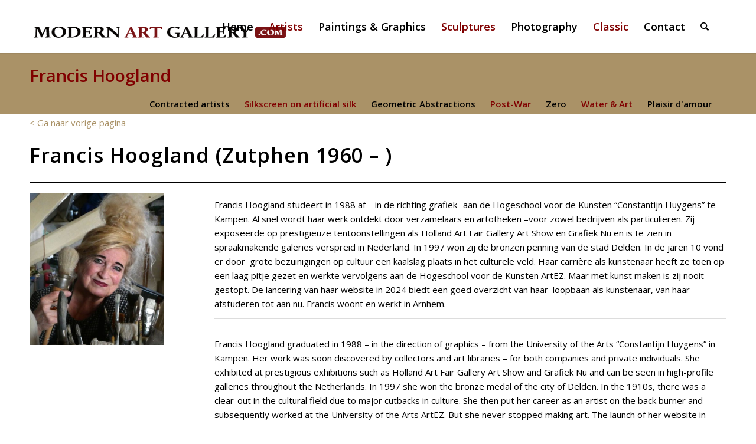

--- FILE ---
content_type: text/html; charset=UTF-8
request_url: https://modern-artgallery.com/francis-hoogland/
body_size: 21949
content:
<!DOCTYPE html>
<html lang="nl-NL" prefix="og: https://ogp.me/ns#" class="html_stretched responsive av-preloader-disabled  html_header_top html_logo_left html_main_nav_header html_menu_right html_slim html_header_sticky_disabled html_header_shrinking_disabled html_mobile_menu_tablet html_header_searchicon html_content_align_center html_header_unstick_top_disabled html_header_stretch_disabled html_minimal_header html_minimal_header_shadow html_av-submenu-hidden html_av-submenu-display-click html_av-overlay-side html_av-overlay-side-classic html_av-submenu-noclone html_entry_id_3208 av-cookies-no-cookie-consent av-no-preview av-custom-lightbox html_text_menu_active av-mobile-menu-switch-default">
<head>
<meta charset="UTF-8" />
<meta name="robots" content="index, follow" />


<!-- mobile setting -->
<meta name="viewport" content="width=device-width, initial-scale=1">

<!-- Scripts/CSS and wp_head hook -->
<style type="text/css">@font-face { font-family: 'star'; src: url('https://modern-artgallery.com/wp-content/plugins/woocommerce/assets/fonts/star.eot'); src: url('https://modern-artgallery.com/wp-content/plugins/woocommerce/assets/fonts/star.eot?#iefix') format('embedded-opentype'), 	  url('https://modern-artgallery.com/wp-content/plugins/woocommerce/assets/fonts/star.woff') format('woff'), 	  url('https://modern-artgallery.com/wp-content/plugins/woocommerce/assets/fonts/star.ttf') format('truetype'), 	  url('https://modern-artgallery.com/wp-content/plugins/woocommerce/assets/fonts/star.svg#star') format('svg'); font-weight: normal; font-style: normal;  } @font-face { font-family: 'WooCommerce'; src: url('https://modern-artgallery.com/wp-content/plugins/woocommerce/assets/fonts/WooCommerce.eot'); src: url('https://modern-artgallery.com/wp-content/plugins/woocommerce/assets/fonts/WooCommerce.eot?#iefix') format('embedded-opentype'), 	  url('https://modern-artgallery.com/wp-content/plugins/woocommerce/assets/fonts/WooCommerce.woff') format('woff'), 	  url('https://modern-artgallery.com/wp-content/plugins/woocommerce/assets/fonts/WooCommerce.ttf') format('truetype'), 	  url('https://modern-artgallery.com/wp-content/plugins/woocommerce/assets/fonts/WooCommerce.svg#WooCommerce') format('svg'); font-weight: normal; font-style: normal;  } </style>
<!-- Search Engine Optimization door Rank Math PRO - https://rankmath.com/ -->
<title>Francis Hoogland - Modern Art Gallery.com</title>
<meta name="description" content="Francis Hoogland bij Modern Art Gallery.com Kies thuis in alle rust uit vele prachtige kunstwerken: Schilderijen, Grafiek, Beelden en Fotografie."/>
<meta name="robots" content="follow, index, max-snippet:-1, max-video-preview:-1, max-image-preview:large"/>
<link rel="canonical" href="https://modern-artgallery.com/francis-hoogland/" />
<meta property="og:locale" content="nl_NL" />
<meta property="og:type" content="article" />
<meta property="og:title" content="Francis Hoogland - Modern Art Gallery.com" />
<meta property="og:description" content="Francis Hoogland bij Modern Art Gallery.com Kies thuis in alle rust uit vele prachtige kunstwerken: Schilderijen, Grafiek, Beelden en Fotografie." />
<meta property="og:url" content="https://modern-artgallery.com/francis-hoogland/" />
<meta property="og:site_name" content="Modern Art Gallery.com" />
<meta property="og:updated_time" content="2025-06-05T18:58:18+02:00" />
<meta property="og:image" content="https://modern-artgallery.com/wp-content/uploads/2025/06/francis_hoogland.jpg" />
<meta property="og:image:secure_url" content="https://modern-artgallery.com/wp-content/uploads/2025/06/francis_hoogland.jpg" />
<meta property="og:image:width" content="688" />
<meta property="og:image:height" content="783" />
<meta property="og:image:alt" content="Hoogland" />
<meta property="og:image:type" content="image/jpeg" />
<meta property="article:published_time" content="2016-03-18T12:12:56+01:00" />
<meta property="article:modified_time" content="2025-06-05T18:58:18+02:00" />
<meta name="twitter:card" content="summary_large_image" />
<meta name="twitter:title" content="Francis Hoogland - Modern Art Gallery.com" />
<meta name="twitter:description" content="Francis Hoogland bij Modern Art Gallery.com Kies thuis in alle rust uit vele prachtige kunstwerken: Schilderijen, Grafiek, Beelden en Fotografie." />
<meta name="twitter:image" content="https://modern-artgallery.com/wp-content/uploads/2025/06/francis_hoogland.jpg" />
<meta name="twitter:label1" content="Tijd om te lezen" />
<meta name="twitter:data1" content="6 minuten" />
<script type="application/ld+json" class="rank-math-schema-pro">{"@context":"https://schema.org","@graph":[{"@type":"Place","@id":"https://modern-artgallery.com/#place","address":{"@type":"PostalAddress","streetAddress":"Roselmanserf 6","addressLocality":"Helmond","addressRegion":"Noord-Brabant","postalCode":"5706 JJ","addressCountry":"Nederland"}},{"@type":["ArtGallery","Organization"],"@id":"https://modern-artgallery.com/#organization","name":"Modern Art Gallery.com","url":"https://modern-artgallery.com","address":{"@type":"PostalAddress","streetAddress":"Roselmanserf 6","addressLocality":"Helmond","addressRegion":"Noord-Brabant","postalCode":"5706 JJ","addressCountry":"Nederland"},"priceRange":"\u20ac 300 - \u20ac 10.000","openingHours":["Monday,Tuesday,Wednesday,Thursday,Friday,Saturday,Sunday op afspraak"],"location":{"@id":"https://modern-artgallery.com/#place"},"telephone":"+31-638-268-193"},{"@type":"WebSite","@id":"https://modern-artgallery.com/#website","url":"https://modern-artgallery.com","name":"Modern Art Gallery.com","publisher":{"@id":"https://modern-artgallery.com/#organization"},"inLanguage":"nl-NL"},{"@type":"ImageObject","@id":"https://modern-artgallery.com/wp-content/uploads/2025/06/francis_hoogland.jpg","url":"https://modern-artgallery.com/wp-content/uploads/2025/06/francis_hoogland.jpg","width":"688","height":"783","inLanguage":"nl-NL"},{"@type":"WebPage","@id":"https://modern-artgallery.com/francis-hoogland/#webpage","url":"https://modern-artgallery.com/francis-hoogland/","name":"Francis Hoogland - Modern Art Gallery.com","datePublished":"2016-03-18T12:12:56+01:00","dateModified":"2025-06-05T18:58:18+02:00","isPartOf":{"@id":"https://modern-artgallery.com/#website"},"primaryImageOfPage":{"@id":"https://modern-artgallery.com/wp-content/uploads/2025/06/francis_hoogland.jpg"},"inLanguage":"nl-NL"},{"@type":"Person","@id":"https://modern-artgallery.com/francis-hoogland/#author","name":"Hans","image":{"@type":"ImageObject","@id":"https://secure.gravatar.com/avatar/77eaa0930c70179f47decc56aa3faad34d3a58eabf12b60f481ecd0d82332007?s=96&amp;d=blank&amp;r=g","url":"https://secure.gravatar.com/avatar/77eaa0930c70179f47decc56aa3faad34d3a58eabf12b60f481ecd0d82332007?s=96&amp;d=blank&amp;r=g","caption":"Hans","inLanguage":"nl-NL"},"worksFor":{"@id":"https://modern-artgallery.com/#organization"}},{"@type":"Article","headline":"Francis Hoogland - Modern Art Gallery.com","keywords":"Hoogland","datePublished":"2016-03-18T12:12:56+01:00","dateModified":"2025-06-05T18:58:18+02:00","author":{"@id":"https://modern-artgallery.com/francis-hoogland/#author","name":"Hans"},"publisher":{"@id":"https://modern-artgallery.com/#organization"},"description":"Francis Hoogland bij Modern Art Gallery.com Kies thuis in alle rust uit vele prachtige kunstwerken: Schilderijen, Grafiek, Beelden en Fotografie.","name":"Francis Hoogland - Modern Art Gallery.com","@id":"https://modern-artgallery.com/francis-hoogland/#richSnippet","isPartOf":{"@id":"https://modern-artgallery.com/francis-hoogland/#webpage"},"image":{"@id":"https://modern-artgallery.com/wp-content/uploads/2025/06/francis_hoogland.jpg"},"inLanguage":"nl-NL","mainEntityOfPage":{"@id":"https://modern-artgallery.com/francis-hoogland/#webpage"}}]}</script>
<!-- /Rank Math WordPress SEO plugin -->

<link rel="alternate" type="application/rss+xml" title="Modern Art Gallery.com &raquo; feed" href="https://modern-artgallery.com/feed/" />
<link rel="alternate" type="application/rss+xml" title="Modern Art Gallery.com &raquo; reacties feed" href="https://modern-artgallery.com/comments/feed/" />
<link rel="alternate" title="oEmbed (JSON)" type="application/json+oembed" href="https://modern-artgallery.com/wp-json/oembed/1.0/embed?url=https%3A%2F%2Fmodern-artgallery.com%2Ffrancis-hoogland%2F" />
<link rel="alternate" title="oEmbed (XML)" type="text/xml+oembed" href="https://modern-artgallery.com/wp-json/oembed/1.0/embed?url=https%3A%2F%2Fmodern-artgallery.com%2Ffrancis-hoogland%2F&#038;format=xml" />

<!-- google webfont font replacement -->

			<script type='text/javascript'>

				(function() {

					/*	check if webfonts are disabled by user setting via cookie - or user must opt in.	*/
					var html = document.getElementsByTagName('html')[0];
					var cookie_check = html.className.indexOf('av-cookies-needs-opt-in') >= 0 || html.className.indexOf('av-cookies-can-opt-out') >= 0;
					var allow_continue = true;
					var silent_accept_cookie = html.className.indexOf('av-cookies-user-silent-accept') >= 0;

					if( cookie_check && ! silent_accept_cookie )
					{
						if( ! document.cookie.match(/aviaCookieConsent/) || html.className.indexOf('av-cookies-session-refused') >= 0 )
						{
							allow_continue = false;
						}
						else
						{
							if( ! document.cookie.match(/aviaPrivacyRefuseCookiesHideBar/) )
							{
								allow_continue = false;
							}
							else if( ! document.cookie.match(/aviaPrivacyEssentialCookiesEnabled/) )
							{
								allow_continue = false;
							}
							else if( document.cookie.match(/aviaPrivacyGoogleWebfontsDisabled/) )
							{
								allow_continue = false;
							}
						}
					}

					if( allow_continue )
					{
						var f = document.createElement('link');

						f.type 	= 'text/css';
						f.rel 	= 'stylesheet';
						f.href 	= 'https://fonts.googleapis.com/css?family=Open+Sans:400,600&display=auto';
						f.id 	= 'avia-google-webfont';

						document.getElementsByTagName('head')[0].appendChild(f);
					}
				})();

			</script>
			<style id='wp-img-auto-sizes-contain-inline-css' type='text/css'>
img:is([sizes=auto i],[sizes^="auto," i]){contain-intrinsic-size:3000px 1500px}
/*# sourceURL=wp-img-auto-sizes-contain-inline-css */
</style>
<style id='wp-block-library-inline-css' type='text/css'>
:root{--wp-block-synced-color:#7a00df;--wp-block-synced-color--rgb:122,0,223;--wp-bound-block-color:var(--wp-block-synced-color);--wp-editor-canvas-background:#ddd;--wp-admin-theme-color:#007cba;--wp-admin-theme-color--rgb:0,124,186;--wp-admin-theme-color-darker-10:#006ba1;--wp-admin-theme-color-darker-10--rgb:0,107,160.5;--wp-admin-theme-color-darker-20:#005a87;--wp-admin-theme-color-darker-20--rgb:0,90,135;--wp-admin-border-width-focus:2px}@media (min-resolution:192dpi){:root{--wp-admin-border-width-focus:1.5px}}.wp-element-button{cursor:pointer}:root .has-very-light-gray-background-color{background-color:#eee}:root .has-very-dark-gray-background-color{background-color:#313131}:root .has-very-light-gray-color{color:#eee}:root .has-very-dark-gray-color{color:#313131}:root .has-vivid-green-cyan-to-vivid-cyan-blue-gradient-background{background:linear-gradient(135deg,#00d084,#0693e3)}:root .has-purple-crush-gradient-background{background:linear-gradient(135deg,#34e2e4,#4721fb 50%,#ab1dfe)}:root .has-hazy-dawn-gradient-background{background:linear-gradient(135deg,#faaca8,#dad0ec)}:root .has-subdued-olive-gradient-background{background:linear-gradient(135deg,#fafae1,#67a671)}:root .has-atomic-cream-gradient-background{background:linear-gradient(135deg,#fdd79a,#004a59)}:root .has-nightshade-gradient-background{background:linear-gradient(135deg,#330968,#31cdcf)}:root .has-midnight-gradient-background{background:linear-gradient(135deg,#020381,#2874fc)}:root{--wp--preset--font-size--normal:16px;--wp--preset--font-size--huge:42px}.has-regular-font-size{font-size:1em}.has-larger-font-size{font-size:2.625em}.has-normal-font-size{font-size:var(--wp--preset--font-size--normal)}.has-huge-font-size{font-size:var(--wp--preset--font-size--huge)}.has-text-align-center{text-align:center}.has-text-align-left{text-align:left}.has-text-align-right{text-align:right}.has-fit-text{white-space:nowrap!important}#end-resizable-editor-section{display:none}.aligncenter{clear:both}.items-justified-left{justify-content:flex-start}.items-justified-center{justify-content:center}.items-justified-right{justify-content:flex-end}.items-justified-space-between{justify-content:space-between}.screen-reader-text{border:0;clip-path:inset(50%);height:1px;margin:-1px;overflow:hidden;padding:0;position:absolute;width:1px;word-wrap:normal!important}.screen-reader-text:focus{background-color:#ddd;clip-path:none;color:#444;display:block;font-size:1em;height:auto;left:5px;line-height:normal;padding:15px 23px 14px;text-decoration:none;top:5px;width:auto;z-index:100000}html :where(.has-border-color){border-style:solid}html :where([style*=border-top-color]){border-top-style:solid}html :where([style*=border-right-color]){border-right-style:solid}html :where([style*=border-bottom-color]){border-bottom-style:solid}html :where([style*=border-left-color]){border-left-style:solid}html :where([style*=border-width]){border-style:solid}html :where([style*=border-top-width]){border-top-style:solid}html :where([style*=border-right-width]){border-right-style:solid}html :where([style*=border-bottom-width]){border-bottom-style:solid}html :where([style*=border-left-width]){border-left-style:solid}html :where(img[class*=wp-image-]){height:auto;max-width:100%}:where(figure){margin:0 0 1em}html :where(.is-position-sticky){--wp-admin--admin-bar--position-offset:var(--wp-admin--admin-bar--height,0px)}@media screen and (max-width:600px){html :where(.is-position-sticky){--wp-admin--admin-bar--position-offset:0px}}

/*# sourceURL=wp-block-library-inline-css */
</style><link rel='stylesheet' id='wc-blocks-style-css' href='https://modern-artgallery.com/wp-content/plugins/woocommerce/assets/client/blocks/wc-blocks.css?ver=wc-10.4.3' type='text/css' media='all' />
<style id='global-styles-inline-css' type='text/css'>
:root{--wp--preset--aspect-ratio--square: 1;--wp--preset--aspect-ratio--4-3: 4/3;--wp--preset--aspect-ratio--3-4: 3/4;--wp--preset--aspect-ratio--3-2: 3/2;--wp--preset--aspect-ratio--2-3: 2/3;--wp--preset--aspect-ratio--16-9: 16/9;--wp--preset--aspect-ratio--9-16: 9/16;--wp--preset--color--black: #000000;--wp--preset--color--cyan-bluish-gray: #abb8c3;--wp--preset--color--white: #ffffff;--wp--preset--color--pale-pink: #f78da7;--wp--preset--color--vivid-red: #cf2e2e;--wp--preset--color--luminous-vivid-orange: #ff6900;--wp--preset--color--luminous-vivid-amber: #fcb900;--wp--preset--color--light-green-cyan: #7bdcb5;--wp--preset--color--vivid-green-cyan: #00d084;--wp--preset--color--pale-cyan-blue: #8ed1fc;--wp--preset--color--vivid-cyan-blue: #0693e3;--wp--preset--color--vivid-purple: #9b51e0;--wp--preset--color--metallic-red: #b02b2c;--wp--preset--color--maximum-yellow-red: #edae44;--wp--preset--color--yellow-sun: #eeee22;--wp--preset--color--palm-leaf: #83a846;--wp--preset--color--aero: #7bb0e7;--wp--preset--color--old-lavender: #745f7e;--wp--preset--color--steel-teal: #5f8789;--wp--preset--color--raspberry-pink: #d65799;--wp--preset--color--medium-turquoise: #4ecac2;--wp--preset--gradient--vivid-cyan-blue-to-vivid-purple: linear-gradient(135deg,rgb(6,147,227) 0%,rgb(155,81,224) 100%);--wp--preset--gradient--light-green-cyan-to-vivid-green-cyan: linear-gradient(135deg,rgb(122,220,180) 0%,rgb(0,208,130) 100%);--wp--preset--gradient--luminous-vivid-amber-to-luminous-vivid-orange: linear-gradient(135deg,rgb(252,185,0) 0%,rgb(255,105,0) 100%);--wp--preset--gradient--luminous-vivid-orange-to-vivid-red: linear-gradient(135deg,rgb(255,105,0) 0%,rgb(207,46,46) 100%);--wp--preset--gradient--very-light-gray-to-cyan-bluish-gray: linear-gradient(135deg,rgb(238,238,238) 0%,rgb(169,184,195) 100%);--wp--preset--gradient--cool-to-warm-spectrum: linear-gradient(135deg,rgb(74,234,220) 0%,rgb(151,120,209) 20%,rgb(207,42,186) 40%,rgb(238,44,130) 60%,rgb(251,105,98) 80%,rgb(254,248,76) 100%);--wp--preset--gradient--blush-light-purple: linear-gradient(135deg,rgb(255,206,236) 0%,rgb(152,150,240) 100%);--wp--preset--gradient--blush-bordeaux: linear-gradient(135deg,rgb(254,205,165) 0%,rgb(254,45,45) 50%,rgb(107,0,62) 100%);--wp--preset--gradient--luminous-dusk: linear-gradient(135deg,rgb(255,203,112) 0%,rgb(199,81,192) 50%,rgb(65,88,208) 100%);--wp--preset--gradient--pale-ocean: linear-gradient(135deg,rgb(255,245,203) 0%,rgb(182,227,212) 50%,rgb(51,167,181) 100%);--wp--preset--gradient--electric-grass: linear-gradient(135deg,rgb(202,248,128) 0%,rgb(113,206,126) 100%);--wp--preset--gradient--midnight: linear-gradient(135deg,rgb(2,3,129) 0%,rgb(40,116,252) 100%);--wp--preset--font-size--small: 1rem;--wp--preset--font-size--medium: 1.125rem;--wp--preset--font-size--large: 1.75rem;--wp--preset--font-size--x-large: clamp(1.75rem, 3vw, 2.25rem);--wp--preset--spacing--20: 0.44rem;--wp--preset--spacing--30: 0.67rem;--wp--preset--spacing--40: 1rem;--wp--preset--spacing--50: 1.5rem;--wp--preset--spacing--60: 2.25rem;--wp--preset--spacing--70: 3.38rem;--wp--preset--spacing--80: 5.06rem;--wp--preset--shadow--natural: 6px 6px 9px rgba(0, 0, 0, 0.2);--wp--preset--shadow--deep: 12px 12px 50px rgba(0, 0, 0, 0.4);--wp--preset--shadow--sharp: 6px 6px 0px rgba(0, 0, 0, 0.2);--wp--preset--shadow--outlined: 6px 6px 0px -3px rgb(255, 255, 255), 6px 6px rgb(0, 0, 0);--wp--preset--shadow--crisp: 6px 6px 0px rgb(0, 0, 0);}:root { --wp--style--global--content-size: 800px;--wp--style--global--wide-size: 1130px; }:where(body) { margin: 0; }.wp-site-blocks > .alignleft { float: left; margin-right: 2em; }.wp-site-blocks > .alignright { float: right; margin-left: 2em; }.wp-site-blocks > .aligncenter { justify-content: center; margin-left: auto; margin-right: auto; }:where(.is-layout-flex){gap: 0.5em;}:where(.is-layout-grid){gap: 0.5em;}.is-layout-flow > .alignleft{float: left;margin-inline-start: 0;margin-inline-end: 2em;}.is-layout-flow > .alignright{float: right;margin-inline-start: 2em;margin-inline-end: 0;}.is-layout-flow > .aligncenter{margin-left: auto !important;margin-right: auto !important;}.is-layout-constrained > .alignleft{float: left;margin-inline-start: 0;margin-inline-end: 2em;}.is-layout-constrained > .alignright{float: right;margin-inline-start: 2em;margin-inline-end: 0;}.is-layout-constrained > .aligncenter{margin-left: auto !important;margin-right: auto !important;}.is-layout-constrained > :where(:not(.alignleft):not(.alignright):not(.alignfull)){max-width: var(--wp--style--global--content-size);margin-left: auto !important;margin-right: auto !important;}.is-layout-constrained > .alignwide{max-width: var(--wp--style--global--wide-size);}body .is-layout-flex{display: flex;}.is-layout-flex{flex-wrap: wrap;align-items: center;}.is-layout-flex > :is(*, div){margin: 0;}body .is-layout-grid{display: grid;}.is-layout-grid > :is(*, div){margin: 0;}body{padding-top: 0px;padding-right: 0px;padding-bottom: 0px;padding-left: 0px;}a:where(:not(.wp-element-button)){text-decoration: underline;}:root :where(.wp-element-button, .wp-block-button__link){background-color: #32373c;border-width: 0;color: #fff;font-family: inherit;font-size: inherit;font-style: inherit;font-weight: inherit;letter-spacing: inherit;line-height: inherit;padding-top: calc(0.667em + 2px);padding-right: calc(1.333em + 2px);padding-bottom: calc(0.667em + 2px);padding-left: calc(1.333em + 2px);text-decoration: none;text-transform: inherit;}.has-black-color{color: var(--wp--preset--color--black) !important;}.has-cyan-bluish-gray-color{color: var(--wp--preset--color--cyan-bluish-gray) !important;}.has-white-color{color: var(--wp--preset--color--white) !important;}.has-pale-pink-color{color: var(--wp--preset--color--pale-pink) !important;}.has-vivid-red-color{color: var(--wp--preset--color--vivid-red) !important;}.has-luminous-vivid-orange-color{color: var(--wp--preset--color--luminous-vivid-orange) !important;}.has-luminous-vivid-amber-color{color: var(--wp--preset--color--luminous-vivid-amber) !important;}.has-light-green-cyan-color{color: var(--wp--preset--color--light-green-cyan) !important;}.has-vivid-green-cyan-color{color: var(--wp--preset--color--vivid-green-cyan) !important;}.has-pale-cyan-blue-color{color: var(--wp--preset--color--pale-cyan-blue) !important;}.has-vivid-cyan-blue-color{color: var(--wp--preset--color--vivid-cyan-blue) !important;}.has-vivid-purple-color{color: var(--wp--preset--color--vivid-purple) !important;}.has-metallic-red-color{color: var(--wp--preset--color--metallic-red) !important;}.has-maximum-yellow-red-color{color: var(--wp--preset--color--maximum-yellow-red) !important;}.has-yellow-sun-color{color: var(--wp--preset--color--yellow-sun) !important;}.has-palm-leaf-color{color: var(--wp--preset--color--palm-leaf) !important;}.has-aero-color{color: var(--wp--preset--color--aero) !important;}.has-old-lavender-color{color: var(--wp--preset--color--old-lavender) !important;}.has-steel-teal-color{color: var(--wp--preset--color--steel-teal) !important;}.has-raspberry-pink-color{color: var(--wp--preset--color--raspberry-pink) !important;}.has-medium-turquoise-color{color: var(--wp--preset--color--medium-turquoise) !important;}.has-black-background-color{background-color: var(--wp--preset--color--black) !important;}.has-cyan-bluish-gray-background-color{background-color: var(--wp--preset--color--cyan-bluish-gray) !important;}.has-white-background-color{background-color: var(--wp--preset--color--white) !important;}.has-pale-pink-background-color{background-color: var(--wp--preset--color--pale-pink) !important;}.has-vivid-red-background-color{background-color: var(--wp--preset--color--vivid-red) !important;}.has-luminous-vivid-orange-background-color{background-color: var(--wp--preset--color--luminous-vivid-orange) !important;}.has-luminous-vivid-amber-background-color{background-color: var(--wp--preset--color--luminous-vivid-amber) !important;}.has-light-green-cyan-background-color{background-color: var(--wp--preset--color--light-green-cyan) !important;}.has-vivid-green-cyan-background-color{background-color: var(--wp--preset--color--vivid-green-cyan) !important;}.has-pale-cyan-blue-background-color{background-color: var(--wp--preset--color--pale-cyan-blue) !important;}.has-vivid-cyan-blue-background-color{background-color: var(--wp--preset--color--vivid-cyan-blue) !important;}.has-vivid-purple-background-color{background-color: var(--wp--preset--color--vivid-purple) !important;}.has-metallic-red-background-color{background-color: var(--wp--preset--color--metallic-red) !important;}.has-maximum-yellow-red-background-color{background-color: var(--wp--preset--color--maximum-yellow-red) !important;}.has-yellow-sun-background-color{background-color: var(--wp--preset--color--yellow-sun) !important;}.has-palm-leaf-background-color{background-color: var(--wp--preset--color--palm-leaf) !important;}.has-aero-background-color{background-color: var(--wp--preset--color--aero) !important;}.has-old-lavender-background-color{background-color: var(--wp--preset--color--old-lavender) !important;}.has-steel-teal-background-color{background-color: var(--wp--preset--color--steel-teal) !important;}.has-raspberry-pink-background-color{background-color: var(--wp--preset--color--raspberry-pink) !important;}.has-medium-turquoise-background-color{background-color: var(--wp--preset--color--medium-turquoise) !important;}.has-black-border-color{border-color: var(--wp--preset--color--black) !important;}.has-cyan-bluish-gray-border-color{border-color: var(--wp--preset--color--cyan-bluish-gray) !important;}.has-white-border-color{border-color: var(--wp--preset--color--white) !important;}.has-pale-pink-border-color{border-color: var(--wp--preset--color--pale-pink) !important;}.has-vivid-red-border-color{border-color: var(--wp--preset--color--vivid-red) !important;}.has-luminous-vivid-orange-border-color{border-color: var(--wp--preset--color--luminous-vivid-orange) !important;}.has-luminous-vivid-amber-border-color{border-color: var(--wp--preset--color--luminous-vivid-amber) !important;}.has-light-green-cyan-border-color{border-color: var(--wp--preset--color--light-green-cyan) !important;}.has-vivid-green-cyan-border-color{border-color: var(--wp--preset--color--vivid-green-cyan) !important;}.has-pale-cyan-blue-border-color{border-color: var(--wp--preset--color--pale-cyan-blue) !important;}.has-vivid-cyan-blue-border-color{border-color: var(--wp--preset--color--vivid-cyan-blue) !important;}.has-vivid-purple-border-color{border-color: var(--wp--preset--color--vivid-purple) !important;}.has-metallic-red-border-color{border-color: var(--wp--preset--color--metallic-red) !important;}.has-maximum-yellow-red-border-color{border-color: var(--wp--preset--color--maximum-yellow-red) !important;}.has-yellow-sun-border-color{border-color: var(--wp--preset--color--yellow-sun) !important;}.has-palm-leaf-border-color{border-color: var(--wp--preset--color--palm-leaf) !important;}.has-aero-border-color{border-color: var(--wp--preset--color--aero) !important;}.has-old-lavender-border-color{border-color: var(--wp--preset--color--old-lavender) !important;}.has-steel-teal-border-color{border-color: var(--wp--preset--color--steel-teal) !important;}.has-raspberry-pink-border-color{border-color: var(--wp--preset--color--raspberry-pink) !important;}.has-medium-turquoise-border-color{border-color: var(--wp--preset--color--medium-turquoise) !important;}.has-vivid-cyan-blue-to-vivid-purple-gradient-background{background: var(--wp--preset--gradient--vivid-cyan-blue-to-vivid-purple) !important;}.has-light-green-cyan-to-vivid-green-cyan-gradient-background{background: var(--wp--preset--gradient--light-green-cyan-to-vivid-green-cyan) !important;}.has-luminous-vivid-amber-to-luminous-vivid-orange-gradient-background{background: var(--wp--preset--gradient--luminous-vivid-amber-to-luminous-vivid-orange) !important;}.has-luminous-vivid-orange-to-vivid-red-gradient-background{background: var(--wp--preset--gradient--luminous-vivid-orange-to-vivid-red) !important;}.has-very-light-gray-to-cyan-bluish-gray-gradient-background{background: var(--wp--preset--gradient--very-light-gray-to-cyan-bluish-gray) !important;}.has-cool-to-warm-spectrum-gradient-background{background: var(--wp--preset--gradient--cool-to-warm-spectrum) !important;}.has-blush-light-purple-gradient-background{background: var(--wp--preset--gradient--blush-light-purple) !important;}.has-blush-bordeaux-gradient-background{background: var(--wp--preset--gradient--blush-bordeaux) !important;}.has-luminous-dusk-gradient-background{background: var(--wp--preset--gradient--luminous-dusk) !important;}.has-pale-ocean-gradient-background{background: var(--wp--preset--gradient--pale-ocean) !important;}.has-electric-grass-gradient-background{background: var(--wp--preset--gradient--electric-grass) !important;}.has-midnight-gradient-background{background: var(--wp--preset--gradient--midnight) !important;}.has-small-font-size{font-size: var(--wp--preset--font-size--small) !important;}.has-medium-font-size{font-size: var(--wp--preset--font-size--medium) !important;}.has-large-font-size{font-size: var(--wp--preset--font-size--large) !important;}.has-x-large-font-size{font-size: var(--wp--preset--font-size--x-large) !important;}
/*# sourceURL=global-styles-inline-css */
</style>

<style id='woocommerce-inline-inline-css' type='text/css'>
.woocommerce form .form-row .required { visibility: visible; }
/*# sourceURL=woocommerce-inline-inline-css */
</style>
<link rel='stylesheet' id='slb_core-css' href='https://modern-artgallery.com/wp-content/plugins/simple-lightbox/client/css/app.css?ver=2.9.4' type='text/css' media='all' />
<link rel='stylesheet' id='avia-merged-styles-css' href='https://modern-artgallery.com/wp-content/uploads/dynamic_avia/avia-merged-styles-c5ebe342b22d78d85ef37bc43d9119e3---696a755d1f59f.css' type='text/css' media='all' />
<link rel='stylesheet' id='avia-single-post-3208-css' href='https://modern-artgallery.com/wp-content/uploads/dynamic_avia/avia_posts_css/post-3208.css?ver=ver-1768726349' type='text/css' media='all' />
<script type="text/javascript" src="https://modern-artgallery.com/wp-includes/js/jquery/jquery.min.js?ver=3.7.1" id="jquery-core-js"></script>
<script type="text/javascript" src="https://modern-artgallery.com/wp-includes/js/jquery/jquery-migrate.min.js?ver=3.4.1" id="jquery-migrate-js"></script>
<script type="text/javascript" src="https://modern-artgallery.com/wp-content/plugins/woocommerce-image-hover/js/wcih.js?ver=6.9" id="w_c_i_h_js-js"></script>
<script type="text/javascript" src="https://modern-artgallery.com/wp-content/plugins/woocommerce/assets/js/js-cookie/js.cookie.min.js?ver=2.1.4-wc.10.4.3" id="wc-js-cookie-js" defer="defer" data-wp-strategy="defer"></script>
<script type="text/javascript" id="wc-cart-fragments-js-extra">
/* <![CDATA[ */
var wc_cart_fragments_params = {"ajax_url":"/wp-admin/admin-ajax.php","wc_ajax_url":"/?wc-ajax=%%endpoint%%","cart_hash_key":"wc_cart_hash_9f9b202204fee39a1c8899dcd7bc0da2","fragment_name":"wc_fragments_9f9b202204fee39a1c8899dcd7bc0da2","request_timeout":"5000"};
//# sourceURL=wc-cart-fragments-js-extra
/* ]]> */
</script>
<script type="text/javascript" src="https://modern-artgallery.com/wp-content/plugins/woocommerce/assets/js/frontend/cart-fragments.min.js?ver=10.4.3" id="wc-cart-fragments-js" defer="defer" data-wp-strategy="defer"></script>
<script type="text/javascript" src="https://modern-artgallery.com/wp-content/plugins/woocommerce/assets/js/jquery-blockui/jquery.blockUI.min.js?ver=2.7.0-wc.10.4.3" id="wc-jquery-blockui-js" defer="defer" data-wp-strategy="defer"></script>
<script type="text/javascript" id="wc-add-to-cart-js-extra">
/* <![CDATA[ */
var wc_add_to_cart_params = {"ajax_url":"/wp-admin/admin-ajax.php","wc_ajax_url":"/?wc-ajax=%%endpoint%%","i18n_view_cart":"Bekijk winkelwagen","cart_url":"https://modern-artgallery.com","is_cart":"","cart_redirect_after_add":"no"};
//# sourceURL=wc-add-to-cart-js-extra
/* ]]> */
</script>
<script type="text/javascript" src="https://modern-artgallery.com/wp-content/plugins/woocommerce/assets/js/frontend/add-to-cart.min.js?ver=10.4.3" id="wc-add-to-cart-js" defer="defer" data-wp-strategy="defer"></script>
<script type="text/javascript" id="woocommerce-js-extra">
/* <![CDATA[ */
var woocommerce_params = {"ajax_url":"/wp-admin/admin-ajax.php","wc_ajax_url":"/?wc-ajax=%%endpoint%%","i18n_password_show":"Wachtwoord weergeven","i18n_password_hide":"Wachtwoord verbergen"};
//# sourceURL=woocommerce-js-extra
/* ]]> */
</script>
<script type="text/javascript" src="https://modern-artgallery.com/wp-content/plugins/woocommerce/assets/js/frontend/woocommerce.min.js?ver=10.4.3" id="woocommerce-js" defer="defer" data-wp-strategy="defer"></script>
<script type="text/javascript" src="https://modern-artgallery.com/wp-content/uploads/dynamic_avia/avia-head-scripts-369107f45d2d754d5826808091d2f334---696a755d32e4d.js" id="avia-head-scripts-js"></script>
<link rel="https://api.w.org/" href="https://modern-artgallery.com/wp-json/" /><link rel="alternate" title="JSON" type="application/json" href="https://modern-artgallery.com/wp-json/wp/v2/pages/3208" /><link rel="EditURI" type="application/rsd+xml" title="RSD" href="https://modern-artgallery.com/xmlrpc.php?rsd" />
<meta name="generator" content="WordPress 6.9" />
<link rel='shortlink' href='https://modern-artgallery.com/?p=3208' />

<link rel="icon" href="https://modern-artgallery.com/wp-content/uploads/2025/11/cropped-m.png" type="image/png">
<!--[if lt IE 9]><script src="https://modern-artgallery.com/wp-content/themes/enfold/js/html5shiv.js"></script><![endif]--><link rel="profile" href="https://gmpg.org/xfn/11" />
<link rel="alternate" type="application/rss+xml" title="Modern Art Gallery.com RSS2 Feed" href="https://modern-artgallery.com/feed/" />
<link rel="pingback" href="https://modern-artgallery.com/xmlrpc.php" />
	<noscript><style>.woocommerce-product-gallery{ opacity: 1 !important; }</style></noscript>
	<script type="text/javascript" id="google_gtagjs" src="https://modern-artgallery.com/?local_ga_js=a61cb74348579e475fbec1f8546fa5c0" async="async"></script>
<script type="text/javascript" id="google_gtagjs-inline">
/* <![CDATA[ */
window.dataLayer = window.dataLayer || [];function gtag(){dataLayer.push(arguments);}gtag('js', new Date());gtag('config', 'G-Z4PCJ5N3HJ', {'anonymize_ip': true} );
/* ]]> */
</script>

<!-- To speed up the rendering and to display the site as fast as possible to the user we include some styles and scripts for above the fold content inline -->
<script type="text/javascript">'use strict';var avia_is_mobile=!1;if(/Android|webOS|iPhone|iPad|iPod|BlackBerry|IEMobile|Opera Mini/i.test(navigator.userAgent)&&'ontouchstart' in document.documentElement){avia_is_mobile=!0;document.documentElement.className+=' avia_mobile '}
else{document.documentElement.className+=' avia_desktop '};document.documentElement.className+=' js_active ';(function(){var e=['-webkit-','-moz-','-ms-',''],n='',o=!1,a=!1;for(var t in e){if(e[t]+'transform' in document.documentElement.style){o=!0;n=e[t]+'transform'};if(e[t]+'perspective' in document.documentElement.style){a=!0}};if(o){document.documentElement.className+=' avia_transform '};if(a){document.documentElement.className+=' avia_transform3d '};if(typeof document.getElementsByClassName=='function'&&typeof document.documentElement.getBoundingClientRect=='function'&&avia_is_mobile==!1){if(n&&window.innerHeight>0){setTimeout(function(){var e=0,o={},a=0,t=document.getElementsByClassName('av-parallax'),i=window.pageYOffset||document.documentElement.scrollTop;for(e=0;e<t.length;e++){t[e].style.top='0px';o=t[e].getBoundingClientRect();a=Math.ceil((window.innerHeight+i-o.top)*0.3);t[e].style[n]='translate(0px, '+a+'px)';t[e].style.top='auto';t[e].className+=' enabled-parallax '}},50)}}})();</script>		<style type="text/css" id="wp-custom-css">
			#slb_viewer_wrap .slb_theme_slb_baseline .slb_viewer_overlay {
    background-color: 
    #faf3e6 !important;
}
#slb_viewer_wrap .slb_theme_slb_baseline .slb_container {
	padding: 0px !important;
}
@media only screen and (max-width: 767px) and (min-width: 0px){
.responsive #top .av-submenu-container {
  top: auto!important;
  position: relative !important;
  height: auto;
}
}		</style>
		<style type="text/css">
		@font-face {font-family: 'entypo-fontello-enfold'; font-weight: normal; font-style: normal; font-display: auto;
		src: url('https://modern-artgallery.com/wp-content/themes/enfold/config-templatebuilder/avia-template-builder/assets/fonts/entypo-fontello-enfold/entypo-fontello-enfold.woff2') format('woff2'),
		url('https://modern-artgallery.com/wp-content/themes/enfold/config-templatebuilder/avia-template-builder/assets/fonts/entypo-fontello-enfold/entypo-fontello-enfold.woff') format('woff'),
		url('https://modern-artgallery.com/wp-content/themes/enfold/config-templatebuilder/avia-template-builder/assets/fonts/entypo-fontello-enfold/entypo-fontello-enfold.ttf') format('truetype'),
		url('https://modern-artgallery.com/wp-content/themes/enfold/config-templatebuilder/avia-template-builder/assets/fonts/entypo-fontello-enfold/entypo-fontello-enfold.svg#entypo-fontello-enfold') format('svg'),
		url('https://modern-artgallery.com/wp-content/themes/enfold/config-templatebuilder/avia-template-builder/assets/fonts/entypo-fontello-enfold/entypo-fontello-enfold.eot'),
		url('https://modern-artgallery.com/wp-content/themes/enfold/config-templatebuilder/avia-template-builder/assets/fonts/entypo-fontello-enfold/entypo-fontello-enfold.eot?#iefix') format('embedded-opentype');
		}

		#top .avia-font-entypo-fontello-enfold, body .avia-font-entypo-fontello-enfold, html body [data-av_iconfont='entypo-fontello-enfold']:before{ font-family: 'entypo-fontello-enfold'; }
		
		@font-face {font-family: 'entypo-fontello'; font-weight: normal; font-style: normal; font-display: auto;
		src: url('https://modern-artgallery.com/wp-content/themes/enfold/config-templatebuilder/avia-template-builder/assets/fonts/entypo-fontello/entypo-fontello.woff2') format('woff2'),
		url('https://modern-artgallery.com/wp-content/themes/enfold/config-templatebuilder/avia-template-builder/assets/fonts/entypo-fontello/entypo-fontello.woff') format('woff'),
		url('https://modern-artgallery.com/wp-content/themes/enfold/config-templatebuilder/avia-template-builder/assets/fonts/entypo-fontello/entypo-fontello.ttf') format('truetype'),
		url('https://modern-artgallery.com/wp-content/themes/enfold/config-templatebuilder/avia-template-builder/assets/fonts/entypo-fontello/entypo-fontello.svg#entypo-fontello') format('svg'),
		url('https://modern-artgallery.com/wp-content/themes/enfold/config-templatebuilder/avia-template-builder/assets/fonts/entypo-fontello/entypo-fontello.eot'),
		url('https://modern-artgallery.com/wp-content/themes/enfold/config-templatebuilder/avia-template-builder/assets/fonts/entypo-fontello/entypo-fontello.eot?#iefix') format('embedded-opentype');
		}

		#top .avia-font-entypo-fontello, body .avia-font-entypo-fontello, html body [data-av_iconfont='entypo-fontello']:before{ font-family: 'entypo-fontello'; }
		</style>

<!--
Debugging Info for Theme support: 

Theme: Enfold
Version: 7.1.3
Installed: enfold
AviaFramework Version: 5.6
AviaBuilder Version: 6.0
aviaElementManager Version: 1.0.1
- - - - - - - - - - -
ChildTheme: Pakket Basis
ChildTheme Version: 1.1.5
ChildTheme Installed: enfold

- - - - - - - - - - -
ML:6144-PU:41-PLA:14
WP:6.9
Compress: CSS:all theme files - JS:all theme files
Updates: disabled
PLAu:12
-->
</head>

<body id="top" class="wp-singular page-template-default page page-id-3208 wp-theme-enfold wp-child-theme-enfold-child stretched rtl_columns av-curtain-numeric open_sans  theme-enfold woocommerce-no-js post-type-page avia-responsive-images-support responsive-images-lightbox-support avia-woocommerce-30" itemscope="itemscope" itemtype="https://schema.org/WebPage" >

	
	<div id='wrap_all'>

	
<header id='header' class='all_colors header_color light_bg_color  av_header_top av_logo_left av_main_nav_header av_menu_right av_slim av_header_sticky_disabled av_header_shrinking_disabled av_header_stretch_disabled av_mobile_menu_tablet av_header_searchicon av_header_unstick_top_disabled av_minimal_header av_minimal_header_shadow av_bottom_nav_disabled  av_header_border_disabled' aria-label="Header" data-av_shrink_factor='50' role="banner" itemscope="itemscope" itemtype="https://schema.org/WPHeader" >

		<div  id='header_main' class='container_wrap container_wrap_logo'>

        <ul  class = 'menu-item cart_dropdown ' data-success='is toegevoegd aan de winkelwagen'><li class="cart_dropdown_first"><a class='cart_dropdown_link avia-svg-icon avia-font-svg_entypo-fontello' href='https://modern-artgallery.com'><div class="av-cart-container" data-av_svg_icon='basket' data-av_iconset='svg_entypo-fontello'><svg version="1.1" xmlns="http://www.w3.org/2000/svg" width="29" height="32" viewBox="0 0 29 32" preserveAspectRatio="xMidYMid meet" aria-labelledby='av-svg-title-1' aria-describedby='av-svg-desc-1' role="graphics-symbol" aria-hidden="true">
<title id='av-svg-title-1'>Winkelwagen</title>
<desc id='av-svg-desc-1'>Winkelwagen</desc>
<path d="M4.8 27.2q0-1.28 0.96-2.24t2.24-0.96q1.344 0 2.272 0.96t0.928 2.24q0 1.344-0.928 2.272t-2.272 0.928q-1.28 0-2.24-0.928t-0.96-2.272zM20.8 27.2q0-1.28 0.96-2.24t2.24-0.96q1.344 0 2.272 0.96t0.928 2.24q0 1.344-0.928 2.272t-2.272 0.928q-1.28 0-2.24-0.928t-0.96-2.272zM10.496 19.648q-1.152 0.32-1.088 0.736t1.408 0.416h17.984v2.432q0 0.64-0.64 0.64h-20.928q-0.64 0-0.64-0.64v-2.432l-0.32-1.472-3.136-14.528h-3.136v-2.56q0-0.64 0.64-0.64h4.992q0.64 0 0.64 0.64v2.752h22.528v8.768q0 0.704-0.576 0.832z"></path>
</svg></div><span class='av-cart-counter '>0</span><span class="avia_hidden_link_text">Winkelwagen</span></a><!--<span class='cart_subtotal'><span class="woocommerce-Price-amount amount"><bdi><span class="woocommerce-Price-currencySymbol">&euro;</span>0.00</bdi></span></span>--><div class="dropdown_widget dropdown_widget_cart"><div class="avia-arrow"></div><div class="widget_shopping_cart_content"></div></div></li></ul><div class='container av-logo-container'><div class='inner-container'><span class='logo avia-standard-logo'><a href='https://modern-artgallery.com/' class='' aria-label='logo-moart' title='logo-moart'><img src="https://modern-artgallery.com/wp-content/uploads/2025/11/logo-moart.png" srcset="https://modern-artgallery.com/wp-content/uploads/2025/11/logo-moart.png 601w, https://modern-artgallery.com/wp-content/uploads/2025/11/logo-moart-300x68.png 300w, https://modern-artgallery.com/wp-content/uploads/2025/11/logo-moart-450x103.png 450w" sizes="(max-width: 601px) 100vw, 601px" height="100" width="300" alt='Modern Art Gallery.com' title='logo-moart' /></a></span><nav class='main_menu' data-selectname='Selecteer een pagina'  role="navigation" itemscope="itemscope" itemtype="https://schema.org/SiteNavigationElement" ><div class="avia-menu av-main-nav-wrap"><ul role="menu" class="menu av-main-nav" id="avia-menu"><li role="menuitem" id="menu-item-2268" class="menu-item menu-item-type-post_type menu-item-object-page menu-item-home menu-item-top-level menu-item-top-level-1"><a href="https://modern-artgallery.com/" itemprop="url" tabindex="0"><span class="avia-bullet"></span><span class="avia-menu-text">Home</span><span class="avia-menu-fx"><span class="avia-arrow-wrap"><span class="avia-arrow"></span></span></span></a></li>
<li role="menuitem" id="menu-item-6200" class="menu-item menu-item-type-post_type menu-item-object-page menu-item-top-level menu-item-top-level-2"><a href="https://modern-artgallery.com/kunstenaars-2017/" itemprop="url" tabindex="0"><span class="avia-bullet"></span><span class="avia-menu-text">Artists</span><span class="avia-menu-fx"><span class="avia-arrow-wrap"><span class="avia-arrow"></span></span></span></a></li>
<li role="menuitem" id="menu-item-4361" class="menu-item menu-item-type-post_type menu-item-object-page menu-item-top-level menu-item-top-level-3"><a href="https://modern-artgallery.com/schilderijen-en-grafiek/" itemprop="url" tabindex="0"><span class="avia-bullet"></span><span class="avia-menu-text">Paintings &#038; Graphics</span><span class="avia-menu-fx"><span class="avia-arrow-wrap"><span class="avia-arrow"></span></span></span></a></li>
<li role="menuitem" id="menu-item-593" class="menu-item menu-item-type-post_type menu-item-object-page menu-item-top-level menu-item-top-level-4"><a href="https://modern-artgallery.com/beelden/" itemprop="url" tabindex="0"><span class="avia-bullet"></span><span class="avia-menu-text">Sculptures</span><span class="avia-menu-fx"><span class="avia-arrow-wrap"><span class="avia-arrow"></span></span></span></a></li>
<li role="menuitem" id="menu-item-603" class="menu-item menu-item-type-post_type menu-item-object-page menu-item-top-level menu-item-top-level-5"><a href="https://modern-artgallery.com/fotografie/" itemprop="url" tabindex="0"><span class="avia-bullet"></span><span class="avia-menu-text">Photography</span><span class="avia-menu-fx"><span class="avia-arrow-wrap"><span class="avia-arrow"></span></span></span></a></li>
<li role="menuitem" id="menu-item-8652" class="menu-item menu-item-type-post_type menu-item-object-page menu-item-top-level menu-item-top-level-6"><a href="https://modern-artgallery.com/klassiek" itemprop="url" tabindex="0"><span class="avia-bullet"></span><span class="avia-menu-text">Classic</span><span class="avia-menu-fx"><span class="avia-arrow-wrap"><span class="avia-arrow"></span></span></span></a></li>
<li role="menuitem" id="menu-item-22" class="menu-item menu-item-type-post_type menu-item-object-page menu-item-top-level menu-item-top-level-7"><a href="https://modern-artgallery.com/contact/" itemprop="url" tabindex="0"><span class="avia-bullet"></span><span class="avia-menu-text">Contact</span><span class="avia-menu-fx"><span class="avia-arrow-wrap"><span class="avia-arrow"></span></span></span></a></li>
<li id="menu-item-search" class="noMobile menu-item menu-item-search-dropdown menu-item-avia-special" role="menuitem"><a class="avia-svg-icon avia-font-svg_entypo-fontello" aria-label="Zoek" href="?s=" rel="nofollow" title="Klik om het zoekinvoerveld te openen" data-avia-search-tooltip="
&lt;search&gt;
	&lt;form role=&quot;search&quot; action=&quot;https://modern-artgallery.com/&quot; id=&quot;searchform&quot; method=&quot;get&quot; class=&quot;&quot;&gt;
		&lt;div&gt;
&lt;span class=&#039;av_searchform_search avia-svg-icon avia-font-svg_entypo-fontello&#039; data-av_svg_icon=&#039;search&#039; data-av_iconset=&#039;svg_entypo-fontello&#039;&gt;&lt;svg version=&quot;1.1&quot; xmlns=&quot;http://www.w3.org/2000/svg&quot; width=&quot;25&quot; height=&quot;32&quot; viewBox=&quot;0 0 25 32&quot; preserveAspectRatio=&quot;xMidYMid meet&quot; aria-labelledby=&#039;av-svg-title-2&#039; aria-describedby=&#039;av-svg-desc-2&#039; role=&quot;graphics-symbol&quot; aria-hidden=&quot;true&quot;&gt;
&lt;title id=&#039;av-svg-title-2&#039;&gt;Search&lt;/title&gt;
&lt;desc id=&#039;av-svg-desc-2&#039;&gt;Search&lt;/desc&gt;
&lt;path d=&quot;M24.704 24.704q0.96 1.088 0.192 1.984l-1.472 1.472q-1.152 1.024-2.176 0l-6.080-6.080q-2.368 1.344-4.992 1.344-4.096 0-7.136-3.040t-3.040-7.136 2.88-7.008 6.976-2.912 7.168 3.040 3.072 7.136q0 2.816-1.472 5.184zM3.008 13.248q0 2.816 2.176 4.992t4.992 2.176 4.832-2.016 2.016-4.896q0-2.816-2.176-4.96t-4.992-2.144-4.832 2.016-2.016 4.832z&quot;&gt;&lt;/path&gt;
&lt;/svg&gt;&lt;/span&gt;			&lt;input type=&quot;submit&quot; value=&quot;&quot; id=&quot;searchsubmit&quot; class=&quot;button&quot; title=&quot;Voer ten minste 3 tekens in om zoekresultaten in een vervolgkeuzelijst weer te geven of klik om naar de pagina met zoekresultaten te gaan om alle resultaten weer te geven&quot; /&gt;
			&lt;input type=&quot;search&quot; id=&quot;s&quot; name=&quot;s&quot; value=&quot;&quot; aria-label=&#039;Zoek&#039; placeholder=&#039;Zoek&#039; required /&gt;
		&lt;/div&gt;
	&lt;/form&gt;
&lt;/search&gt;
" data-av_svg_icon='search' data-av_iconset='svg_entypo-fontello'><svg version="1.1" xmlns="http://www.w3.org/2000/svg" width="25" height="32" viewBox="0 0 25 32" preserveAspectRatio="xMidYMid meet" aria-labelledby='av-svg-title-3' aria-describedby='av-svg-desc-3' role="graphics-symbol" aria-hidden="true">
<title id='av-svg-title-3'>Klik om het zoekinvoerveld te openen</title>
<desc id='av-svg-desc-3'>Klik om het zoekinvoerveld te openen</desc>
<path d="M24.704 24.704q0.96 1.088 0.192 1.984l-1.472 1.472q-1.152 1.024-2.176 0l-6.080-6.080q-2.368 1.344-4.992 1.344-4.096 0-7.136-3.040t-3.040-7.136 2.88-7.008 6.976-2.912 7.168 3.040 3.072 7.136q0 2.816-1.472 5.184zM3.008 13.248q0 2.816 2.176 4.992t4.992 2.176 4.832-2.016 2.016-4.896q0-2.816-2.176-4.96t-4.992-2.144-4.832 2.016-2.016 4.832z"></path>
</svg><span class="avia_hidden_link_text">Zoek</span></a></li><li class="av-burger-menu-main menu-item-avia-special " role="menuitem">
	        			<a href="#" aria-label="Menu" aria-hidden="false">
							<span class="av-hamburger av-hamburger--spin av-js-hamburger">
								<span class="av-hamburger-box">
						          <span class="av-hamburger-inner"></span>
						          <strong>Menu</strong>
								</span>
							</span>
							<span class="avia_hidden_link_text">Menu</span>
						</a>
	        		   </li></ul></div></nav></div> </div> 
		<!-- end container_wrap-->
		</div>
<div class="header_bg"></div>
<!-- end header -->
</header>

	<div id='main' class='all_colors' data-scroll-offset='0'>

	<div class='stretch_full container_wrap alternate_color light_bg_color title_container'><div class='container'><h1 class='main-title entry-title '><a href='https://modern-artgallery.com/francis-hoogland/' rel='bookmark' title='Permanente Link: Francis Hoogland'  itemprop="headline" >Francis Hoogland</a></h1></div></div><div   class='main_color container_wrap_first container_wrap fullsize'  ><div class='container av-section-cont-open' ><main  role="main" itemprop="mainContentOfPage"  class='template-page content  av-content-full alpha units'><div class='post-entry post-entry-type-page post-entry-3208'><div class='entry-content-wrapper clearfix'><div  class='hr av-swbmnc-ab0832e2b25b2cf8b894cc7a2abd3ecd hr-invisible  avia-builder-el-0  el_before_av_codeblock  avia-builder-el-first '><span class='hr-inner '><span class="hr-inner-style"></span></span></div>
<section class="avia_codeblock_section  avia_code_block_0"  itemscope="itemscope" itemtype="https://schema.org/CreativeWork" ><div class='avia_codeblock '  itemprop="text" ><a href="#" onclick="history.go(-1)">< Ga naar vorige pagina</a></div></section>
<div  class='hr av-p4sii0-7d61ea77816ed843263993a89d9694ac hr-invisible  avia-builder-el-2  el_after_av_codeblock  el_before_av_one_full '><span class='hr-inner '><span class="hr-inner-style"></span></span></div>
<div  class='flex_column av-nyd5xk-e451d68fff4a99d8b6b2fba6cfde822d av_one_full  avia-builder-el-3  el_after_av_hr  el_before_av_one_fourth  first flex_column_div av-zero-column-padding  '     ><section  class='av_textblock_section av-mckeiw-7d2e2035ac682be055e595fdc284aa99 '   itemscope="itemscope" itemtype="https://schema.org/CreativeWork" ><div class='avia_textblock'  itemprop="text" ><h1 class="naamartiest"><strong>Francis Hoogland (Zutphen 1960 &#8211; )</strong></h1>
</div></section>
<div  class='hr av-23uwns-acb502992d9c1150187980be7c22b91f hr-custom  avia-builder-el-5  el_after_av_textblock  avia-builder-el-last  hr-center hr-icon-no'><span class='hr-inner inner-border-av-border-thin'><span class="hr-inner-style"></span></span></div></div>
<div  class='flex_column av-jd38eg-6b9db42451a384c51195389de2e6ab65 av_one_fourth  avia-builder-el-6  el_after_av_one_full  el_before_av_three_fourth  first flex_column_div av-zero-column-padding  column-top-margin'     ><div  class='hr av-hbr23s-af765b77bcec55127ead561d8ceb9fc2 hr-invisible  avia-builder-el-7  el_before_av_image  avia-builder-el-first '><span class='hr-inner '><span class="hr-inner-style"></span></span></div>
<div  class='avia-image-container av-figvmg-bc4b1eb167a03b764ad0ba987c556956 av-styling-no-styling avia-align-left  avia-builder-el-8  el_after_av_hr  avia-builder-el-last '   itemprop="image" itemscope="itemscope" itemtype="https://schema.org/ImageObject" ><div class="avia-image-container-inner"><div class="avia-image-overlay-wrap"><img decoding="async" fetchpriority="high" class="wp-image-23340 avia-img-lazy-loading-not-23340 avia_image " src="https://modern-artgallery.com/wp-content/uploads/2025/06/francis_hoogland.jpg" alt="francis hoogland" title="francis_hoogland" height="783" width="688" itemprop="thumbnailUrl" srcset="https://modern-artgallery.com/wp-content/uploads/2025/06/francis_hoogland.jpg 688w, https://modern-artgallery.com/wp-content/uploads/2025/06/francis_hoogland-264x300.jpg 264w, https://modern-artgallery.com/wp-content/uploads/2025/06/francis_hoogland-619x705.jpg 619w, https://modern-artgallery.com/wp-content/uploads/2025/06/francis_hoogland-450x512.jpg 450w" sizes="(max-width: 688px) 100vw, 688px"></div></div></div></div><div  class='flex_column av-dm3vy0-a70037ce78e5e8037c60d78869d410ef av_three_fourth  avia-builder-el-9  el_after_av_one_fourth  el_before_av_hr  flex_column_div av-zero-column-padding  column-top-margin'     ><div  class='hr av-buhxo8-4b8de9f1e04a5cf74ef5be37c9106f8d hr-invisible  avia-builder-el-10  el_before_av_textblock  avia-builder-el-first '><span class='hr-inner '><span class="hr-inner-style"></span></span></div>
<section  class='av_textblock_section av-ac2hjs-14b2079e1c50db09f80c5ad70dd72890 '   itemscope="itemscope" itemtype="https://schema.org/CreativeWork" ><div class='avia_textblock'  itemprop="text" ><p>Francis Hoogland studeert in 1988 af – in de richting grafiek- aan de Hogeschool voor de Kunsten “Constantijn Huygens” te Kampen. Al snel wordt haar werk ontdekt door verzamelaars en artotheken –voor zowel bedrijven als particulieren. Zij exposeerde op prestigieuze tentoonstellingen als Holland Art Fair Gallery Art Show en Grafiek Nu en is te zien in spraakmakende galeries verspreid in Nederland. In 1997 won zij de bronzen penning van de stad Delden. In de jaren 10 vond er door  grote bezuinigingen op cultuur een kaalslag plaats in het culturele veld. Haar carrière als kunstenaar heeft ze toen op een laag pitje gezet en werkte vervolgens aan de Hogeschool voor de Kunsten ArtEZ. Maar met kunst maken is zij nooit gestopt. De lancering van haar website in 2024 biedt een goed overzicht van haar  loopbaan als kunstenaar, van haar afstuderen tot aan nu. Francis woont en werkt in Arnhem.</p>
<hr />
<p>Francis Hoogland graduated in 1988 &#8211; in the direction of graphics &#8211; from the University of the Arts &#8220;Constantijn Huygens&#8221; in Kampen. Her work was soon discovered by collectors and art libraries &#8211; for both companies and private individuals. She exhibited at prestigious exhibitions such as Holland Art Fair Gallery Art Show and Grafiek Nu and can be seen in high-profile galleries throughout the Netherlands. In 1997 she won the bronze medal of the city of Delden. In the 1910s, there was a clear-out in the cultural field due to major cutbacks in culture. She then put her career as an artist on the back burner and subsequently worked at the University of the Arts ArtEZ. But she never stopped making art. The launch of her website in 2024 offers a good overview of her career as an artist, from her graduation to the present. Francis lives and works in Arnhem.</p>
<hr />
<p>Bron en foto: de website van de kunstenaar: <a href="https://www.francishoogland.nl/" target="_blank" rel="noopener">https://www.francishoogland.nl/</a></p>
</div></section></div><div  class='hr av-9i764o-074246bb108d6fc591d7f3d84096e5ae hr-invisible  avia-builder-el-12  el_after_av_three_fourth  el_before_av_one_full '><span class='hr-inner '><span class="hr-inner-style"></span></span></div></p>
<div  class='flex_column av-862paw-522894ff9e9135076a8de03780f2fda0 av_one_full  avia-builder-el-13  el_after_av_hr  avia-builder-el-last  first flex_column_div av-zero-column-padding  '     ><section  class='av_textblock_section av-6dv3pk-340403f4bd08f5bcb2c8e4132efb80f9 '   itemscope="itemscope" itemtype="https://schema.org/CreativeWork" ><div class='avia_textblock'  itemprop="text" ><h1 class="artiestcollectie"><strong>Onze collectie</strong></h1>
</div></section>
<div  class='hr av-42jx14-6f17766d4aafd9e8c09f4072442b533d hr-custom  avia-builder-el-15  el_after_av_textblock  el_before_av_masonry_entries  avia-builder-el-last  hr-center hr-icon-no'><span class='hr-inner inner-border-av-border-thin'><span class="hr-inner-style"></span></span></div>
<div id='geenbruin' class='av-masonry av-2fzxoo-e577b97a3c475b009e16bbd100e37907 noHover av-flex-size av-large-gap av-hover-overlay- av-masonry-animation-active av-masonry-col-4 av-caption-always av-caption-style- av-masonry-entries ' data-post_id="3208"><div class="av-masonry-container isotope av-js-disabled"><div class='av-masonry-entry isotope-item av-masonry-item-no-image '></div><a href="https://modern-artgallery.com/kunstwerken/grafiek/hoogland/0073" id="av-masonry-1-item-3207" data-av-masonry-item="3207" class="av-masonry-entry isotope-item post-3207 product type-product status-publish has-post-thumbnail product_cat-all-works product_cat-francis-hoogland product_cat-h first instock shipping-taxable product-type-simple  av-masonry-item-with-image" title="Francis-Hoogland-0073-nt" itemscope="itemscope" itemtype="https://schema.org/CreativeWork"><div class='av-inner-masonry-sizer'></div><figure class='av-inner-masonry main_color'><div class="av-masonry-outerimage-container"><div class='av-masonry-image-container'  ><img decoding="async" width="542" height="705" fetchpriority="high" class="wp-image-1395 avia-img-lazy-loading-not-1395"  src="https://modern-artgallery.com/wp-content/uploads/2016/02/Francis-Hoogland-0073-nt-542x705.jpg" title="Francis-Hoogland-0073-nt" alt="Hoogland" srcset="https://modern-artgallery.com/wp-content/uploads/2016/02/Francis-Hoogland-0073-nt-542x705.jpg 542w, https://modern-artgallery.com/wp-content/uploads/2016/02/Francis-Hoogland-0073-nt-450x586.jpg 450w, https://modern-artgallery.com/wp-content/uploads/2016/02/Francis-Hoogland-0073-nt-231x300.jpg 231w, https://modern-artgallery.com/wp-content/uploads/2016/02/Francis-Hoogland-0073-nt-787x1024.jpg 787w, https://modern-artgallery.com/wp-content/uploads/2016/02/Francis-Hoogland-0073-nt-500x651.jpg 500w, https://modern-artgallery.com/wp-content/uploads/2016/02/Francis-Hoogland-0073-nt.jpg 922w" sizes="(max-width: 542px) 100vw, 542px" /></div></div><figcaption class='av-inner-masonry-content site-background'><div class='av-inner-masonry-content-pos'><div class='av-inner-masonry-content-pos-content'><div class='avia-arrow'></div><h3 class='av-masonry-entry-title entry-title '  itemprop="headline" >Hoogland, Francis / Untitled (0073)</h3><span class="av-masonry-price price"></span></div></div></figcaption></figure></a><!--end av-masonry entry--><a href="https://modern-artgallery.com/kunstwerken/grafiek/hoogland/0074" id="av-masonry-1-item-3212" data-av-masonry-item="3212" class="av-masonry-entry isotope-item post-3212 product type-product status-publish has-post-thumbnail product_cat-all-works product_cat-francis-hoogland product_cat-h  instock shipping-taxable product-type-simple  av-masonry-item-with-image" title="Francis-Hoogland-0074-nt" itemscope="itemscope" itemtype="https://schema.org/CreativeWork"><div class='av-inner-masonry-sizer'></div><figure class='av-inner-masonry main_color'><div class="av-masonry-outerimage-container"><div class='av-masonry-image-container'  ><img decoding="async" width="504" height="705" fetchpriority="high" class="wp-image-1396 avia-img-lazy-loading-not-1396"  src="https://modern-artgallery.com/wp-content/uploads/2016/02/Francis-Hoogland-0074-nt-504x705.jpg" title="Francis-Hoogland-0074-nt" alt="Hoogland" srcset="https://modern-artgallery.com/wp-content/uploads/2016/02/Francis-Hoogland-0074-nt-504x705.jpg 504w, https://modern-artgallery.com/wp-content/uploads/2016/02/Francis-Hoogland-0074-nt-450x629.jpg 450w, https://modern-artgallery.com/wp-content/uploads/2016/02/Francis-Hoogland-0074-nt-215x300.jpg 215w, https://modern-artgallery.com/wp-content/uploads/2016/02/Francis-Hoogland-0074-nt-732x1024.jpg 732w, https://modern-artgallery.com/wp-content/uploads/2016/02/Francis-Hoogland-0074-nt-500x699.jpg 500w, https://modern-artgallery.com/wp-content/uploads/2016/02/Francis-Hoogland-0074-nt.jpg 858w" sizes="(max-width: 504px) 100vw, 504px" /></div></div><figcaption class='av-inner-masonry-content site-background'><div class='av-inner-masonry-content-pos'><div class='av-inner-masonry-content-pos-content'><div class='avia-arrow'></div><h3 class='av-masonry-entry-title entry-title '  itemprop="headline" >Hoogland, Francis / Untitled (0074)</h3><span class="av-masonry-price price"></span></div></div></figcaption></figure></a><!--end av-masonry entry--></div></div></div>
</div></div></main><!-- close content main element --> <!-- section close by builder template -->		</div><!--end builder template--></div><!-- close default .container_wrap element -->				<div class='container_wrap footer_color' id='footer'>

					<div class='container'>

						<div class='flex_column   first el_before_'><section id="nav_menu-4" class="widget clearfix widget_nav_menu"><div class="menu-mo-art-gallery-container"><ul id="menu-mo-art-gallery" class="menu"><li id="menu-item-2268" class="menu-item menu-item-type-post_type menu-item-object-page menu-item-home menu-item-2268"><a href="https://modern-artgallery.com/">Home</a></li>
<li id="menu-item-6200" class="menu-item menu-item-type-post_type menu-item-object-page menu-item-6200"><a href="https://modern-artgallery.com/kunstenaars-2017/">Artists</a></li>
<li id="menu-item-4361" class="menu-item menu-item-type-post_type menu-item-object-page menu-item-4361"><a href="https://modern-artgallery.com/schilderijen-en-grafiek/">Paintings &#038; Graphics</a></li>
<li id="menu-item-593" class="menu-item menu-item-type-post_type menu-item-object-page menu-item-593"><a href="https://modern-artgallery.com/beelden/">Sculptures</a></li>
<li id="menu-item-603" class="menu-item menu-item-type-post_type menu-item-object-page menu-item-603"><a href="https://modern-artgallery.com/fotografie/">Photography</a></li>
<li id="menu-item-8652" class="menu-item menu-item-type-post_type menu-item-object-page menu-item-8652"><a href="https://modern-artgallery.com/klassiek">Classic</a></li>
<li id="menu-item-22" class="menu-item menu-item-type-post_type menu-item-object-page menu-item-22"><a href="https://modern-artgallery.com/contact/">Contact</a></li>
</ul></div><span class="seperator extralight-border"></span></section><section id="nav_menu-5" class="widget clearfix widget_nav_menu"><div class="menu-speciale-collecties-container"><ul id="menu-speciale-collecties" class="menu"><li id="menu-item-21464" class="menu-item menu-item-type-post_type menu-item-object-page menu-item-21464"><a href="https://modern-artgallery.com/contracted-artists-2">Contracted artists</a></li>
<li id="menu-item-8709" class="menu-item menu-item-type-taxonomy menu-item-object-product_cat menu-item-8709"><a href="https://modern-artgallery.com/product-categorie/special-collections/silkscreen_on/">Silkscreen on artificial silk</a></li>
<li id="menu-item-8712" class="menu-item menu-item-type-taxonomy menu-item-object-product_cat menu-item-8712"><a href="https://modern-artgallery.com/product-categorie/special-collections/geo_abs/">Geometric Abstractions</a></li>
<li id="menu-item-8713" class="menu-item menu-item-type-taxonomy menu-item-object-product_cat menu-item-8713"><a href="https://modern-artgallery.com/product-categorie/special-collections/post-war/">Post-War</a></li>
<li id="menu-item-8710" class="menu-item menu-item-type-taxonomy menu-item-object-product_cat menu-item-8710"><a href="https://modern-artgallery.com/product-categorie/special-collections/zero/">Zero</a></li>
<li id="menu-item-8711" class="menu-item menu-item-type-taxonomy menu-item-object-product_cat menu-item-8711"><a href="https://modern-artgallery.com/product-categorie/special-collections/water_art/">Water &amp; Art</a></li>
<li id="menu-item-8714" class="menu-item menu-item-type-taxonomy menu-item-object-product_cat menu-item-8714"><a href="https://modern-artgallery.com/product-categorie/special-collections/plaisir_damour/">Plaisir d&#8217;amour</a></li>
</ul></div><span class="seperator extralight-border"></span></section><section id="text-2" class="widget clearfix widget_text">			<div class="textwidget"><h4><a style="color: #800000;" href="https://modern-artgallery.com/contact">Links</a> for Interesting Art</h4>
</div>
		<span class="seperator extralight-border"></span></section></div>
					</div>

				<!-- ####### END FOOTER CONTAINER ####### -->
				</div>

	

	
				<footer class='container_wrap socket_color' id='socket'  role="contentinfo" itemscope="itemscope" itemtype="https://schema.org/WPFooter" aria-label="Auteursrecht en bedrijfsinformatie" >
                    <div class='container'>

                        <span class='copyright'> 2025 © Copyright - modern-artgallery.com | <a href="https://www.makeitmatter.studio">Website beheer door Make it Matter</a></span>

                        <ul class='noLightbox social_bookmarks icon_count_1'></ul>
                    </div>

	            <!-- ####### END SOCKET CONTAINER ####### -->
				</footer>


					<!-- end main -->
		</div>

		<!-- end wrap_all --></div>
<a href='#top' title='Scroll naar bovenzijde' id='scroll-top-link' class='avia-svg-icon avia-font-svg_entypo-fontello' data-av_svg_icon='up-open' data-av_iconset='svg_entypo-fontello' tabindex='-1' aria-hidden='true'>
	<svg version="1.1" xmlns="http://www.w3.org/2000/svg" width="19" height="32" viewBox="0 0 19 32" preserveAspectRatio="xMidYMid meet" aria-labelledby='av-svg-title-4' aria-describedby='av-svg-desc-4' role="graphics-symbol" aria-hidden="true">
<title id='av-svg-title-4'>Scroll naar bovenzijde</title>
<desc id='av-svg-desc-4'>Scroll naar bovenzijde</desc>
<path d="M18.048 18.24q0.512 0.512 0.512 1.312t-0.512 1.312q-1.216 1.216-2.496 0l-6.272-6.016-6.272 6.016q-1.28 1.216-2.496 0-0.512-0.512-0.512-1.312t0.512-1.312l7.488-7.168q0.512-0.512 1.28-0.512t1.28 0.512z"></path>
</svg>	<span class="avia_hidden_link_text">Scroll naar bovenzijde</span>
</a>

<div id="fb-root"></div>

<script type="speculationrules">
{"prefetch":[{"source":"document","where":{"and":[{"href_matches":"/*"},{"not":{"href_matches":["/wp-*.php","/wp-admin/*","/wp-content/uploads/*","/wp-content/*","/wp-content/plugins/*","/wp-content/themes/enfold-child/*","/wp-content/themes/enfold/*","/*\\?(.+)"]}},{"not":{"selector_matches":"a[rel~=\"nofollow\"]"}},{"not":{"selector_matches":".no-prefetch, .no-prefetch a"}}]},"eagerness":"conservative"}]}
</script>
  <style>
    #main{
      position: relative;
    }
    #submenu {
      color: #000;
      border-bottom: 1px solid gray;
      min-height: 30px !important;
      text-align: right;
    }
    #submenu ul {
      display: block;
      text-align: center;
      margin: 0 auto;
      flex-wrap: wrap;
      display: inline-flex;
    }
    #submenu ul li {
      text-align: center;
      margin-right: 0;
      margin-right: 25px;
    }
    #submenu ul li:last-child {
      border-right: none;
    }
    #submenu li:nth-child(even) a { color: #800000 !important; }
    #footer #submenu { padding: 0px; border: none; margin-top: 10px;  }
    #footer #submenu ul,
    #menu-mo-art-gallery-footer { display: flex; justify-content: space-between; }
    #footer #submenu ul li { margin-right: 0; }
    #menu-mo-art-gallery-footer li { margin-right: 0; }
    #menu-mo-art-gallery-footer a { font-weight: bold; }
    #footer .widget_nav_menu { width: 100%; }
    .content {
      padding-top: 25px;
    }
    .product-sorting {
      display: none;
    }
    .widget_nav_menu a {
      padding: 4px 2px 5px 2px !important;
      line-height: 4px;
    }
    .widget_nav_menu li:nth-child(even) a { color: #800000; }
    .widget_nav_menu li:last-child a {
      border-right: none;
    }
    #z .av_one_fourth {
      margin-left: 0;
    }
    .main_menu .menu li:nth-child(even) a span,
    #menu-item-search a { color: #800000 !important; }
    .woocommerce-LoopProduct-link .thumbnail_container { height: auto !important; }

    h4.selectiecollectie { margin-bottom: 15px; }
    @media screen and (max-width: 1300px) {
        #top .widget ul { flex-flow: wrap; }
        #top .widget_nav_menu li { padding: 5px 0; }
    }
    @media only screen and (max-width:1300px) {
      	.html_main_nav_header.html_logo_left #top .main_menu .menu>li:last-child>a, .html_bottom_nav_header #top #menu-item-search>a {
          display: block;
        }
        .html_av-overlay-side #top #wrap_all .av-burger-overlay-scroll #av-burger-menu-ul a {
            color: #000;
        }
    }

    @media not all and (min-resolution:.001dpcm) {
     @supports (-webkit-appearance:none) {
        .logo, .main_menu { position: relative !important; }
    }}
  </style>
      <div id="init_submenu" class="container" style="display: none;">
      <ul>
                    <li><strong><a href="https://modern-artgallery.com/contracted-artists-2" title="Contracted artists" style="color: #000;">Contracted artists</a></strong></li>
                    <li><strong><a href="https://modern-artgallery.com/product-categorie/special-collections/silkscreen_on/" title="Silkscreen on artificial silk" style="color: #000;">Silkscreen on artificial silk</a></strong></li>
                    <li><strong><a href="https://modern-artgallery.com/product-categorie/special-collections/geo_abs/" title="Geometric Abstractions" style="color: #000;">Geometric Abstractions</a></strong></li>
                    <li><strong><a href="https://modern-artgallery.com/product-categorie/special-collections/post-war/" title="Post-War" style="color: #000;">Post-War</a></strong></li>
                    <li><strong><a href="https://modern-artgallery.com/product-categorie/special-collections/zero/" title="Zero" style="color: #000;">Zero</a></strong></li>
                    <li><strong><a href="https://modern-artgallery.com/product-categorie/special-collections/water_art/" title="Water &amp; Art" style="color: #000;">Water &amp; Art</a></strong></li>
                    <li><strong><a href="https://modern-artgallery.com/product-categorie/special-collections/plaisir_damour/" title="Plaisir d'amour" style="color: #000;">Plaisir d'amour</a></strong></li>
              </ul>
    </div>
    </div>


    <script>
      jQuery( document ).ready(function() {
          jQuery("#init_submenu").clone().prop("id", "submenu").appendTo("#main .title_container").css('display', 'block');
          jQuery("#init_submenu").clone().prop("id", "submenu").appendTo("#footer .menu-mo-art-gallery-footer-container").css('display', 'block');
      });
      </script>

  
 <script type='text/javascript'>
 /* <![CDATA[ */  
var avia_framework_globals = avia_framework_globals || {};
    avia_framework_globals.frameworkUrl = 'https://modern-artgallery.com/wp-content/themes/enfold/framework/';
    avia_framework_globals.installedAt = 'https://modern-artgallery.com/wp-content/themes/enfold/';
    avia_framework_globals.ajaxurl = 'https://modern-artgallery.com/wp-admin/admin-ajax.php';
/* ]]> */ 
</script>
 
 	<script type='text/javascript'>
		(function () {
			var c = document.body.className;
			c = c.replace(/woocommerce-no-js/, 'woocommerce-js');
			document.body.className = c;
		})();
	</script>
	<script type="text/javascript" src="https://modern-artgallery.com/wp-content/plugins/woocommerce/assets/js/sourcebuster/sourcebuster.min.js?ver=10.4.3" id="sourcebuster-js-js"></script>
<script type="text/javascript" id="wc-order-attribution-js-extra">
/* <![CDATA[ */
var wc_order_attribution = {"params":{"lifetime":1.0e-5,"session":30,"base64":false,"ajaxurl":"https://modern-artgallery.com/wp-admin/admin-ajax.php","prefix":"wc_order_attribution_","allowTracking":true},"fields":{"source_type":"current.typ","referrer":"current_add.rf","utm_campaign":"current.cmp","utm_source":"current.src","utm_medium":"current.mdm","utm_content":"current.cnt","utm_id":"current.id","utm_term":"current.trm","utm_source_platform":"current.plt","utm_creative_format":"current.fmt","utm_marketing_tactic":"current.tct","session_entry":"current_add.ep","session_start_time":"current_add.fd","session_pages":"session.pgs","session_count":"udata.vst","user_agent":"udata.uag"}};
//# sourceURL=wc-order-attribution-js-extra
/* ]]> */
</script>
<script type="text/javascript" src="https://modern-artgallery.com/wp-content/plugins/woocommerce/assets/js/frontend/order-attribution.min.js?ver=10.4.3" id="wc-order-attribution-js"></script>
<script type="text/javascript" src="https://modern-artgallery.com/wp-content/uploads/dynamic_avia/avia-footer-scripts-2d953088ebfd76c906ea784b5a48d641---696a755dd3486.js" id="avia-footer-scripts-js"></script>
<script type="text/javascript" id="slb_context">/* <![CDATA[ */if ( !!window.jQuery ) {(function($){$(document).ready(function(){if ( !!window.SLB ) { {$.extend(SLB, {"context":["public","user_guest"]});} }})})(jQuery);}/* ]]> */</script>

<script type='text/javascript'>

	(function($) {

			/*	check if google analytics tracking is disabled by user setting via cookie - or user must opt in.	*/

			var analytics_code = "<script>\n  (function(i,s,o,g,r,a,m){i['GoogleAnalyticsObject']=r;i[r]=i[r]||function(){\n  (i[r].q=i[r].q||[]).push(arguments)},i[r].l=1*new Date();a=s.createElement(o),\n  m=s.getElementsByTagName(o)[0];a.async=1;a.src=g;m.parentNode.insertBefore(a,m)\n  })(window,document,'script','https:\/\/www.google-analytics.com\/analytics.js','ga');\n\n  ga('create', 'UA-81210530-2', 'auto');\n  ga('send', 'pageview');\n\n<\/script>".replace(/\"/g, '"' );
			var html = document.getElementsByTagName('html')[0];

			$('html').on( 'avia-cookie-settings-changed', function(e)
			{
					var cookie_check = html.className.indexOf('av-cookies-needs-opt-in') >= 0 || html.className.indexOf('av-cookies-can-opt-out') >= 0;
					var allow_continue = true;
					var silent_accept_cookie = html.className.indexOf('av-cookies-user-silent-accept') >= 0;
					var script_loaded = $( 'script.google_analytics_scripts' );

					if( cookie_check && ! silent_accept_cookie )
					{
						if( ! document.cookie.match(/aviaCookieConsent/) || html.className.indexOf('av-cookies-session-refused') >= 0 )
						{
							allow_continue = false;
						}
						else
						{
							if( ! document.cookie.match(/aviaPrivacyRefuseCookiesHideBar/) )
							{
								allow_continue = false;
							}
							else if( ! document.cookie.match(/aviaPrivacyEssentialCookiesEnabled/) )
							{
								allow_continue = false;
							}
							else if( document.cookie.match(/aviaPrivacyGoogleTrackingDisabled/) )
							{
								allow_continue = false;
							}
						}
					}

					//	allow 3-rd party plugins to hook (see enfold\config-cookiebot\cookiebot.js)
					if( window['wp'] && wp.hooks )
					{
						allow_continue = wp.hooks.applyFilters( 'aviaCookieConsent_allow_continue', allow_continue );
					}

					if( ! allow_continue )
					{
//						window['ga-disable-UA-81210530-2'] = true;
						if( script_loaded.length > 0 )
						{
							script_loaded.remove();
						}
					}
					else
					{
						if( script_loaded.length == 0 )
						{
							$('head').append( analytics_code );
						}
					}
			});

			$('html').trigger( 'avia-cookie-settings-changed' );

	})( jQuery );

</script></body>
</html>


--- FILE ---
content_type: text/css
request_url: https://modern-artgallery.com/wp-content/uploads/dynamic_avia/avia_posts_css/post-3208.css?ver=ver-1768726349
body_size: 142
content:
#top .hr.hr-invisible.av-swbmnc-ab0832e2b25b2cf8b894cc7a2abd3ecd{margin-top:-25px;height:1px} #top .hr.hr-invisible.av-p4sii0-7d61ea77816ed843263993a89d9694ac{height:25px} .flex_column.av-nyd5xk-e451d68fff4a99d8b6b2fba6cfde822d{border-radius:0px 0px 0px 0px;padding:0px 0px 0px 0px} #top .hr.av-23uwns-acb502992d9c1150187980be7c22b91f{margin-top:0px;margin-bottom:0px}.hr.av-23uwns-acb502992d9c1150187980be7c22b91f .hr-inner{width:100%;border-color:#000000} .flex_column.av-jd38eg-6b9db42451a384c51195389de2e6ab65{border-radius:0px 0px 0px 0px;padding:0px 0px 0px 0px} #top .hr.hr-invisible.av-hbr23s-af765b77bcec55127ead561d8ceb9fc2{margin-top:-50px;height:1px} .avia-image-container.av-figvmg-bc4b1eb167a03b764ad0ba987c556956 img.avia_image{box-shadow:none}.avia-image-container.av-figvmg-bc4b1eb167a03b764ad0ba987c556956 .av-image-caption-overlay-center{color:#ffffff} .flex_column.av-dm3vy0-a70037ce78e5e8037c60d78869d410ef{border-radius:0px 0px 0px 0px;padding:0px 0px 0px 0px} #top .hr.hr-invisible.av-buhxo8-4b8de9f1e04a5cf74ef5be37c9106f8d{margin-top:-50px;height:1px} #top .hr.hr-invisible.av-9i764o-074246bb108d6fc591d7f3d84096e5ae{height:25px} .flex_column.av-862paw-522894ff9e9135076a8de03780f2fda0{border-radius:0px 0px 0px 0px;padding:0px 0px 0px 0px} #top .hr.av-42jx14-6f17766d4aafd9e8c09f4072442b533d{margin-top:0px;margin-bottom:0px}.hr.av-42jx14-6f17766d4aafd9e8c09f4072442b533d .hr-inner{width:100%;border-color:#000000}